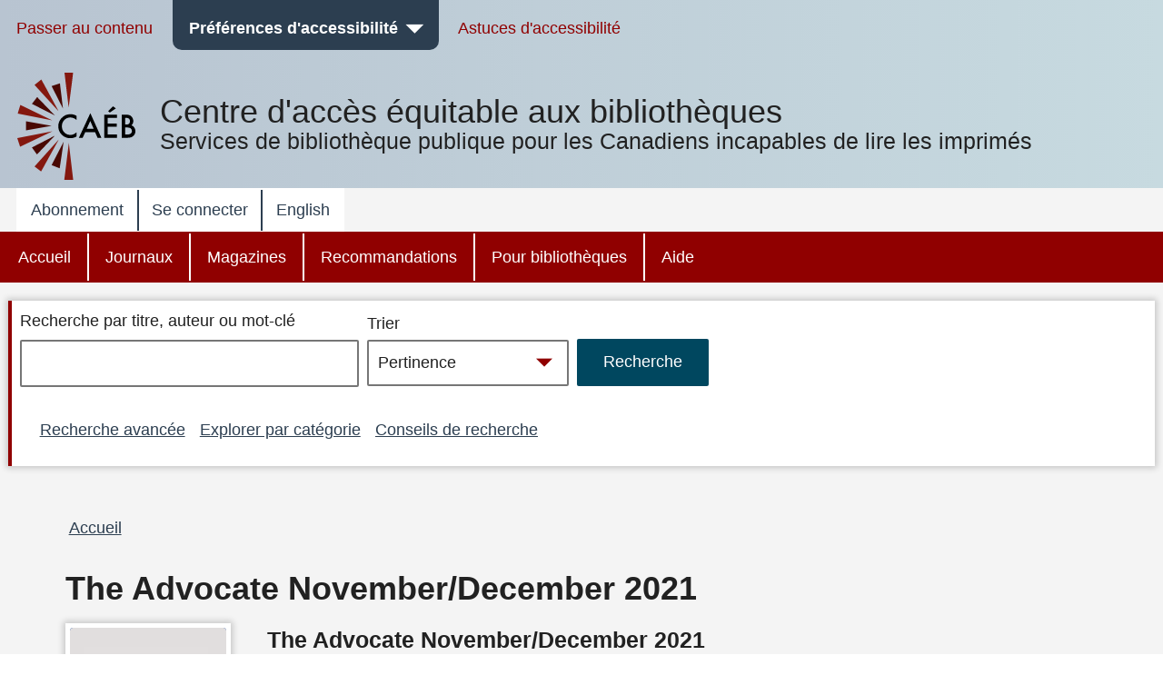

--- FILE ---
content_type: text/html; charset=UTF-8
request_url: https://bibliocaeb.ca/node/23225785
body_size: 13605
content:


<!DOCTYPE html>
<html lang="fr" dir="ltr" prefix="content: http://purl.org/rss/1.0/modules/content/  dc: http://purl.org/dc/terms/  foaf: http://xmlns.com/foaf/0.1/  og: http://ogp.me/ns#  rdfs: http://www.w3.org/2000/01/rdf-schema#  schema: http://schema.org/  sioc: http://rdfs.org/sioc/ns#  sioct: http://rdfs.org/sioc/types#  skos: http://www.w3.org/2004/02/skos/core#  xsd: http://www.w3.org/2001/XMLSchema# " class="no-js">
  <head>
  <meta http-equiv="X-UA-Compatible" content="IE=Edge" />
    <script>
        </script>
    <script>
      (function(doc, classToAdd){
         doc.className = (doc.className).replace("no-js", classToAdd);
      })(document.documentElement, "js");
    </script>
    <meta charset="utf-8" />
<meta name="title" content="The Advocate November/December 2021 | CAEB" />
<link rel="canonical" href="https://bibliocaeb.ca/node/23225785" />
<meta name="Generator" content="Drupal 8 (https://www.drupal.org)" />
<meta name="MobileOptimized" content="width" />
<meta name="HandheldFriendly" content="true" />
<meta name="viewport" content="width=device-width, initial-scale=1.0" />
<link rel="alternate" hreflang="en" href="https://bibliocaeb.ca/node/23225785" />
<link rel="revision" href="https://bibliocaeb.ca/node/23225785" />
<script>window.a2a_config=window.a2a_config||{};a2a_config.callbacks=[];a2a_config.overlays=[];a2a_config.templates={};</script>

    <!-- we don't want non-approved users seeing borrower profile page titles so we remove them for everyone -->
          <title>The Advocate November/December 2021 | CAEB</title>
        <link rel="stylesheet" media="all" href="/core/assets/vendor/normalize-css/normalize.css?t8m25e" />
<link rel="stylesheet" media="all" href="/core/misc/normalize-fixes.css?t8m25e" />
<link rel="stylesheet" media="all" href="/core/themes/stable/css/system/components/ajax-progress.module.css?t8m25e" />
<link rel="stylesheet" media="all" href="/core/themes/stable/css/system/components/align.module.css?t8m25e" />
<link rel="stylesheet" media="all" href="/core/themes/stable/css/system/components/autocomplete-loading.module.css?t8m25e" />
<link rel="stylesheet" media="all" href="/core/themes/stable/css/system/components/fieldgroup.module.css?t8m25e" />
<link rel="stylesheet" media="all" href="/core/themes/stable/css/system/components/container-inline.module.css?t8m25e" />
<link rel="stylesheet" media="all" href="/core/themes/stable/css/system/components/clearfix.module.css?t8m25e" />
<link rel="stylesheet" media="all" href="/core/themes/stable/css/system/components/details.module.css?t8m25e" />
<link rel="stylesheet" media="all" href="/core/themes/stable/css/system/components/hidden.module.css?t8m25e" />
<link rel="stylesheet" media="all" href="/core/themes/stable/css/system/components/item-list.module.css?t8m25e" />
<link rel="stylesheet" media="all" href="/core/themes/stable/css/system/components/js.module.css?t8m25e" />
<link rel="stylesheet" media="all" href="/core/themes/stable/css/system/components/nowrap.module.css?t8m25e" />
<link rel="stylesheet" media="all" href="/core/themes/stable/css/system/components/position-container.module.css?t8m25e" />
<link rel="stylesheet" media="all" href="/core/themes/stable/css/system/components/progress.module.css?t8m25e" />
<link rel="stylesheet" media="all" href="/core/themes/stable/css/system/components/reset-appearance.module.css?t8m25e" />
<link rel="stylesheet" media="all" href="/core/themes/stable/css/system/components/resize.module.css?t8m25e" />
<link rel="stylesheet" media="all" href="/core/themes/stable/css/system/components/sticky-header.module.css?t8m25e" />
<link rel="stylesheet" media="all" href="/core/themes/stable/css/system/components/system-status-counter.css?t8m25e" />
<link rel="stylesheet" media="all" href="/core/themes/stable/css/system/components/system-status-report-counters.css?t8m25e" />
<link rel="stylesheet" media="all" href="/core/themes/stable/css/system/components/system-status-report-general-info.css?t8m25e" />
<link rel="stylesheet" media="all" href="/core/themes/stable/css/system/components/tabledrag.module.css?t8m25e" />
<link rel="stylesheet" media="all" href="/core/themes/stable/css/system/components/tablesort.module.css?t8m25e" />
<link rel="stylesheet" media="all" href="/core/themes/stable/css/system/components/tree-child.module.css?t8m25e" />
<link rel="stylesheet" media="all" href="/modules/contrib/addtoany/css/addtoany.css?t8m25e" />
<link rel="stylesheet" media="all" href="/modules/contrib/better_exposed_filters/css/better_exposed_filters.css?t8m25e" />
<link rel="stylesheet" media="all" href="/core/themes/bartik/css/layout.css?t8m25e" />
<link rel="stylesheet" media="all" href="/core/themes/bartik/css/classy/components/action-links.css?t8m25e" />
<link rel="stylesheet" media="all" href="/core/themes/bartik/css/classy/components/breadcrumb.css?t8m25e" />
<link rel="stylesheet" media="all" href="/core/themes/bartik/css/classy/components/button.css?t8m25e" />
<link rel="stylesheet" media="all" href="/core/themes/bartik/css/classy/components/collapse-processed.css?t8m25e" />
<link rel="stylesheet" media="all" href="/core/themes/bartik/css/classy/components/container-inline.css?t8m25e" />
<link rel="stylesheet" media="all" href="/core/themes/bartik/css/classy/components/details.css?t8m25e" />
<link rel="stylesheet" media="all" href="/core/themes/bartik/css/classy/components/exposed-filters.css?t8m25e" />
<link rel="stylesheet" media="all" href="/core/themes/bartik/css/classy/components/field.css?t8m25e" />
<link rel="stylesheet" media="all" href="/core/themes/bartik/css/classy/components/icons.css?t8m25e" />
<link rel="stylesheet" media="all" href="/core/themes/bartik/css/classy/components/inline-form.css?t8m25e" />
<link rel="stylesheet" media="all" href="/core/themes/bartik/css/classy/components/item-list.css?t8m25e" />
<link rel="stylesheet" media="all" href="/core/themes/bartik/css/classy/components/link.css?t8m25e" />
<link rel="stylesheet" media="all" href="/core/themes/bartik/css/classy/components/links.css?t8m25e" />
<link rel="stylesheet" media="all" href="/core/themes/bartik/css/classy/components/menu.css?t8m25e" />
<link rel="stylesheet" media="all" href="/core/themes/bartik/css/classy/components/more-link.css?t8m25e" />
<link rel="stylesheet" media="all" href="/core/themes/bartik/css/classy/components/pager.css?t8m25e" />
<link rel="stylesheet" media="all" href="/core/themes/bartik/css/classy/components/tabledrag.css?t8m25e" />
<link rel="stylesheet" media="all" href="/core/themes/bartik/css/classy/components/tableselect.css?t8m25e" />
<link rel="stylesheet" media="all" href="/core/themes/bartik/css/classy/components/tablesort.css?t8m25e" />
<link rel="stylesheet" media="all" href="/core/themes/bartik/css/classy/components/tabs.css?t8m25e" />
<link rel="stylesheet" media="all" href="/core/themes/bartik/css/classy/components/textarea.css?t8m25e" />
<link rel="stylesheet" media="all" href="/core/themes/bartik/css/classy/components/ui-dialog.css?t8m25e" />
<link rel="stylesheet" media="all" href="/core/themes/bartik/css/classy/components/messages.css?t8m25e" />
<link rel="stylesheet" media="all" href="/core/themes/bartik/css/classy/components/node.css?t8m25e" />
<link rel="stylesheet" media="all" href="/core/themes/bartik/css/components/book.css?t8m25e" />
<link rel="stylesheet" media="all" href="/core/themes/bartik/css/components/captions.css?t8m25e" />
<link rel="stylesheet" media="all" href="/core/themes/bartik/css/components/comments.css?t8m25e" />
<link rel="stylesheet" media="all" href="/core/themes/bartik/css/components/contextual.css?t8m25e" />
<link rel="stylesheet" media="all" href="/core/themes/bartik/css/components/demo-block.css?t8m25e" />
<link rel="stylesheet" media="all" href="/core/themes/bartik/css/components/dropbutton.component.css?t8m25e" />
<link rel="stylesheet" media="all" href="/core/themes/bartik/css/components/feed-icon.css?t8m25e" />
<link rel="stylesheet" media="all" href="/core/themes/bartik/css/components/forum.css?t8m25e" />
<link rel="stylesheet" media="all" href="/core/themes/bartik/css/components/help.css?t8m25e" />
<link rel="stylesheet" media="all" href="/core/themes/bartik/css/components/item-list.css?t8m25e" />
<link rel="stylesheet" media="all" href="/core/themes/bartik/css/components/list-group.css?t8m25e" />
<link rel="stylesheet" media="all" href="/core/themes/bartik/css/components/list.css?t8m25e" />
<link rel="stylesheet" media="all" href="/core/themes/bartik/css/components/menu.css?t8m25e" />
<link rel="stylesheet" media="all" href="/core/themes/bartik/css/components/messages.css?t8m25e" />
<link rel="stylesheet" media="all" href="/core/themes/bartik/css/components/node-preview.css?t8m25e" />
<link rel="stylesheet" media="all" href="/core/themes/bartik/css/components/page-title.css?t8m25e" />
<link rel="stylesheet" media="all" href="/core/themes/bartik/css/components/panel.css?t8m25e" />
<link rel="stylesheet" media="all" href="/core/themes/bartik/css/components/search-form.css?t8m25e" />
<link rel="stylesheet" media="all" href="/core/themes/bartik/css/components/shortcut.css?t8m25e" />
<link rel="stylesheet" media="all" href="/core/themes/bartik/css/components/site-branding.css?t8m25e" />
<link rel="stylesheet" media="all" href="/core/themes/bartik/css/components/table.css?t8m25e" />
<link rel="stylesheet" media="all" href="/core/themes/bartik/css/components/tablesort-indicator.css?t8m25e" />
<link rel="stylesheet" media="all" href="/core/themes/bartik/css/components/tabs.css?t8m25e" />
<link rel="stylesheet" media="all" href="/core/themes/bartik/css/components/toolbar.css?t8m25e" />
<link rel="stylesheet" media="all" href="/core/themes/bartik/css/components/featured-bottom.css?t8m25e" />
<link rel="stylesheet" media="all" href="/core/themes/bartik/css/components/password-suggestions.css?t8m25e" />
<link rel="stylesheet" media="all" href="/core/themes/bartik/css/components/vertical-tabs.component.css?t8m25e" />
<link rel="stylesheet" media="all" href="/core/themes/bartik/css/components/views.css?t8m25e" />
<link rel="stylesheet" media="all" href="/core/themes/bartik/css/components/image-button.css?t8m25e" />
<link rel="stylesheet" media="all" href="/core/themes/bartik/css/components/ui-dialog.css?t8m25e" />
<link rel="stylesheet" media="print" href="/core/themes/bartik/css/print.css?t8m25e" />
<link rel="stylesheet" media="all" href="/themes/custom/cela/css/fonts/icons.css?t8m25e" />
<link rel="stylesheet" media="all" href="/themes/custom/cela/css/base/elements.css?t8m25e" />
<link rel="stylesheet" media="all" href="/themes/custom/cela/css/base/utility.css?t8m25e" />
<link rel="stylesheet" media="all" href="/themes/custom/cela/css/layout/layout.css?t8m25e" />
<link rel="stylesheet" media="all" href="/themes/custom/cela/css/layout/mobile-header.css?t8m25e" />
<link rel="stylesheet" media="all" href="/themes/custom/cela/css/layout/sidebar.css?t8m25e" />
<link rel="stylesheet" media="all" href="/themes/custom/cela/css/components/accessibility-menu.css?t8m25e" />
<link rel="stylesheet" media="all" href="/themes/custom/cela/css/components/accordion.css?t8m25e" />
<link rel="stylesheet" media="all" href="/themes/custom/cela/css/components/audio-player.css?t8m25e" />
<link rel="stylesheet" media="all" href="/themes/custom/cela/css/components/book-detail.css?t8m25e" />
<link rel="stylesheet" media="all" href="/themes/custom/cela/css/components/borrower-profile.css?t8m25e" />
<link rel="stylesheet" media="all" href="/themes/custom/cela/css/components/button.css?t8m25e" />
<link rel="stylesheet" media="all" href="/themes/custom/cela/css/components/facets.css?t8m25e" />
<link rel="stylesheet" media="all" href="/themes/custom/cela/css/components/field.css?t8m25e" />
<link rel="stylesheet" media="all" href="/themes/custom/cela/css/components/footer.css?t8m25e" />
<link rel="stylesheet" media="all" href="/themes/custom/cela/css/components/form.css?t8m25e" />
<link rel="stylesheet" media="all" href="/themes/custom/cela/css/components/get-it.css?t8m25e" />
<link rel="stylesheet" media="all" href="/themes/custom/cela/css/components/header-menus.css?t8m25e" />
<link rel="stylesheet" media="all" href="/themes/custom/cela/css/components/messages.css?t8m25e" />
<link rel="stylesheet" media="all" href="/themes/custom/cela/css/components/modal-dialog.css?t8m25e" />
<link rel="stylesheet" media="all" href="/themes/custom/cela/css/components/navigation.css?t8m25e" />
<link rel="stylesheet" media="all" href="/themes/custom/cela/css/components/pager.css?t8m25e" />
<link rel="stylesheet" media="all" href="/themes/custom/cela/css/components/paragraphs.css?t8m25e" />
<link rel="stylesheet" media="all" href="/themes/custom/cela/css/components/search-form.css?t8m25e" />
<link rel="stylesheet" media="all" href="/themes/custom/cela/css/components/site-branding.css?t8m25e" />
<link rel="stylesheet" media="all" href="/themes/custom/cela/css/components/synopsis.css?t8m25e" />
<link rel="stylesheet" media="all" href="/themes/custom/cela/css/components/views.css?t8m25e" />
<link rel="stylesheet" media="all" href="/themes/custom/cela/css/components/webform.css?t8m25e" />
<link rel="stylesheet" media="all" href="/themes/custom/cela/css/custom_form/webform-self-registration.css?t8m25e" />

    
<!--[if lte IE 8]>
<script src="/core/assets/vendor/html5shiv/html5shiv.min.js?v=3.7.3"></script>
<![endif]-->

    <style>
      @import '/themes/custom/cela/css/contrast/Default.css';
      @import '/themes/custom/cela/css/fonts/Arial.css';
      @import '/themes/custom/cela/css/lineHeight/Small.css';
      @import '/themes/custom/cela/css/textsize/Small.css';
    </style>
    <style>
      .fullscreen {
        display: none;
        position: fixed;
        z-index:1000;
        top: 0;
        left: 0;
        bottom: 0;
        right: 0;
        overflow: auto;
        background-color:rgba(0, 0, 0, 0.5);
      }

      .dialog {
        position: fixed;
        top: 33%;
        left: 50%;
        -webkit-transform: translateX(-50%) translateY(-50%);
        -moz-transform: translateX(-50%) translateY(-50%);
        -ms-transform: translateX(-50%) translateY(-50%);
        transform: translateX(-50%) translateY(-50%);
        /*background-color: white;  */
        padding-left: 1em;
        padding-right: 1em;
        padding-top: 4ex;
        padding-bottom: 1ex;
      }

      .visually-hidden {
        position: absolute !important;
        clip: rect(1px 1px 1px 1px);
        clip: rect(1px, 1px, 1px, 1px);
        padding:0 !important;
        border:0 !important;
        height: 1px !important;
        width: 1px !important;
        overflow: hidden;
      }

      #cela-modal-content {
        padding-bottom: 1em;
      }

  </style>
  <script>
    function openCelaModalDialog(callingId,dialogHeading,dialogContent,buttons,h1Visible) {
       if(h1Visible === undefined) {
          h1Visible = false;
       }

      // Reset the dialog - need to do this to clear away any outstanding event listeners
      var old_element = document.getElementById("cela-modal-wrapper");
      var new_element = old_element.cloneNode(true);
      old_element.parentNode.replaceChild(new_element, old_element);

      var wrapper=document.getElementById('cela-modal-wrapper');
      wrapper.style.display='block';
      wrapper.setAttribute('callingId',callingId);
      var heading=document.getElementById('cela-modal-heading');
      heading.innerHTML = dialogHeading;
      if (h1Visible) {
        heading.classList.remove("visually-hidden");
      }
      document.getElementById('cela-modal-content').innerHTML=dialogContent;
      heading.focus();
      document.getElementById('main-body').setAttribute('aria-hidden','true');

      // button 1 - we always have button 1
      var button1=document.getElementById('cela-modal-button-1');
      var new_element = button1.cloneNode(true);
      button1.parentNode.replaceChild(new_element, button1);
      button1=new_element;
      button1.innerHTML=buttons[0][0]+'<span class="visually-hidden">'+buttons[0][1]+'</span>';
      if (buttons[0].length>2) {
        button1.addEventListener("click", buttons[0][2],true);
      }

      if(buttons.length>1) {
        // Add button 2
        var button2=document.getElementById('cela-modal-button-2');
        var new_element = button2.cloneNode(true);
        button2.parentNode.replaceChild(new_element, button2);
        button2=new_element;
        button2.hidden=false;
        button2.innerHTML=buttons[1][0]+'<span class="visually-hidden">'+buttons[1][1]+'</span>';
        if (buttons[1].length>2) {
          button2.addEventListener("click", buttons[1][2]);
        }
      }

      if(buttons.length>2) {
        // Add button 3
        var button3=document.getElementById('cela-modal-button-3');
        var new_element = button3.cloneNode(true);
        button3.parentNode.replaceChild(new_element, button3);
        button3=new_element;
        if(buttons[2][0] == 'none'){
          button3.hidden=true;
        }
        else{
          button3.hidden=false;
          button3.innerHTML=buttons[2][0]+'<span class="visually-hidden">'+buttons[2][1]+'</span>';
          if (buttons[2].length>2) {
            button3.addEventListener("click", buttons[2][2]);
          }
        }
      }

      event.preventDefault();

    }

    function celaModalButtonPressed(buttonId) {
      //document.getElementById('cela-modal-start-main').focus();document.
      var wrapper=document.getElementById('cela-modal-wrapper');
      var immedconfirm = document.getElementById('immediate-confirm');
      var callingId = wrapper.getAttribute('callingId');
      
      if (document.getElementById(callingId) != null) {
        document.getElementById(callingId).focus();
      } else {
        document.getElementById(
            "id_" + document.querySelector('#cela-modal-content input').value.replace(/\s+/g,"_")
          ).focus(); 
      }

      if(wrapper.contains(immedconfirm)){
        var borids = document.getElementsByClassName('borrower-id-field');
        for(var i = 0; i < borids.length; i++){
          borids[i].value = "";
        }
      }
      wrapper.style.display='none';

      document.getElementById('main-body').setAttribute('aria-hidden','false');

    }

    function demoOkButtonHandler() {
      alert('OK button pressed');
    }
    function demoCancelButtonHandler() {
      alert('Cancel button pressed');
    }
    function demoResetButtonHandler() {
      alert('Reset button pressed');
    }

    // Callback for printbraille successfull checkout to update the copies
    function printbrailleHandler(pubID) {
      var ctr = 0;
      jQuery.ajax({
        url: "/printbraille/getItem",
        type: 'POST',
        data: {'data':pubID},
        success: function (data) {
          jQuery.each(JSON.parse(data)['items'], function () {
            if(this.itemStatus == 'AVAILABLE_FOR_LOAN'){
              ctr++;
            }
          });
          var wrapper=document.getElementById('cela-modal-wrapper');
          var available = document.getElementById(wrapper.getAttribute('callingId')).parentElement.previousElementSibling;
          var pbcopies = available.getElementsByClassName('items-available');
          pbcopies[0].innerHTML = ctr;
        }
      });
    }
  </script>
  </head>
  <body class="layout-no-sidebars path-node page-node-type-periodical-edition contrast-default font-arial lineheight-small textsize-small">
  <div id="cela-modal-wrapper" class="fullscreen">
    <div id="cela-modal" class="dialog box" aria-modal="true">
      <h1 id="cela-modal-heading" class="visually-hidden" tabindex="0"></h1>
      <div id="cela-modal-content"></div>
      <button id="cela-modal-button-1" onclick="celaModalButtonPressed('cela-modal-button-1');"></button>
      <button id="cela-modal-button-2" hidden onclick="celaModalButtonPressed('cela-modal-button-1');"></button>
      <button id="cela-modal-button-3" hidden onclick="celaModalButtonPressed('cela-modal-button-1');"></button>
    </div>
  </div>
  <!--
  <div id="main-body1" aria-hidden="false" style="position:absolute;z-index:0;background-color:white;">
    <p>some main content including <a href="#">a link</a></p>
    <p><button id="cela-modal-start-main" onclick="openCelaModalDialog(this.id,'Get-it confirmation dialog', 'You must <a href=&quote;#&quote;>log in</a> to get books, magazines or newspapers.', [ [ 'OK', 'and return to search results', demoOkButtonHandler ], [ 'Cancel', 'and return to search results', demoCancelButtonHandler ], [ 'Reset', 'and return to search results', demoResetButtonHandler ] ]);">Get-it</button>
  </div>
-->
  <div id="main-body" aria-hidden="false" >
    
      <div class="dialog-off-canvas-main-canvas" data-off-canvas-main-canvas>
    <div id="page-wrapper">
  <div id="page" class="layout-container">
    <header id="header" class="header" aria-label="Entête du site">
                
            <div class="mobile-header">
        

            <div class="clearfix text-formatted field field--name-body field--type-text-with-summary field--label-hidden field__item"><div class="logo logo-mobile">
<a href="/">
<svg
   width="67.000003"
   height="27.693333"
   viewBox="0 0 67.000003 27.693333"
   version="1.1"
   role="img"
   aria-describedby="desc">
  <desc>Services de bibliothèque publique pour les Canadiens incapables de lire les imprimés</desc>
  <path
     inkscape:connector-curvature="0"
     class="logo-color-text"
     d="m 15.88993,8.306099 0,3.59234 C 14.14128,10.434893 12.3166,9.693617 10.4539,9.693617 c -2.07177,0 -3.80142,0.741276 -5.22695,2.223829 C 3.80142,13.4 3.09816,15.205673 3.09816,17.334468 c 0,2.109787 0.70326,3.896454 2.12879,5.340993 1.42553,1.444539 3.17418,2.166808 5.22695,2.166808 1.0644,0 1.97674,-0.171064 2.71801,-0.513191 0.41816,-0.171064 0.85532,-0.399149 1.29249,-0.703263 0.45617,-0.304113 0.91234,-0.646241 1.40652,-1.064397 l 0,3.668369 c -1.72964,0.988369 -3.55432,1.463546 -5.47404,1.463546 -2.87007,0 -5.32199,-1.007376 -7.35575,-3.003121 C 1.02638,22.675461 0,20.223546 0,17.372482 0,14.806524 0.85532,12.525673 2.54695,10.529929 4.63773,8.078014 7.33674,6.842553 10.64397,6.842553 c 1.80568,0 3.55433,0.494184 5.24596,1.463546 z m 16.11801,14.160284 -8.61021,0 -2.24284,4.884822 -3.26922,0 9.95972,-21.382978 9.59858,21.382978 -3.32624,0 -2.10979,-4.884822 z m -1.23546,-2.870071 -2.98411,-6.842553 -3.11716,6.842553 6.10127,0 z m 20.28057,-9.503546 -8.05901,0 0,4.827801 7.83092,0 0,2.851064 -7.83092,0 0,6.728511 8.05901,0 0,2.851063 -11.10014,0 0,-20.12851 11.10014,0 0,2.870071 z M 50.06468,1.824681 44.7427,5.417021 43.29816,4.200567 47.47972,0 50.06468,1.824681 Z m 4.97986,25.526524 0,-20.12851 3.02213,0 c 1.3495,0 2.4139,0.09504 3.2122,0.304113 0.79829,0.209078 1.48255,0.551206 2.05276,1.064397 0.57021,0.513192 1.00738,1.159433 1.3495,1.919717 0.34213,0.77929 0.5132,1.558581 0.5132,2.337872 0,1.444539 -0.55121,2.660993 -1.65362,3.668369 1.0644,0.361135 1.90071,1.007376 2.52794,1.919716 C 66.69589,19.34922 67,20.39461 67,21.592056 c 0,1.577589 -0.55121,2.908086 -1.67262,3.99149 -0.66525,0.665248 -1.42554,1.140425 -2.26185,1.387517 -0.91234,0.247093 -2.05276,0.380142 -3.42127,0.380142 l -4.59972,0 z m 3.02213,-11.480283 0.95035,0 c 1.12142,0 1.95773,-0.247093 2.48993,-0.741277 0.5322,-0.494184 0.77929,-1.235461 0.77929,-2.204823 0,-0.950354 -0.2661,-1.672624 -0.7983,-2.147801 -0.5322,-0.494184 -1.31149,-0.741277 -2.33787,-0.741277 l -1.0644,0 0,5.835178 z m 0,8.610212 1.8817,0 c 1.36851,0 2.37589,-0.266099 3.02213,-0.798297 0.68425,-0.58922 1.00737,-1.31149 1.00737,-2.22383 0,-0.874326 -0.32312,-1.596596 -0.96936,-2.185816 -0.62723,-0.58922 -1.76766,-0.874326 -3.40227,-0.87436 l -1.53957,0 0,6.082269 z"
     id="path3362" />
</svg>
</a>
</div></div>
      

<nav id="mobile-accessibility-menu" aria-label="Préférences d'accessibilité" class="accessibility-menu">
    <button id="mobile-accessibility-button" class="accessibility-button" aria-haspopup="true" aria-expanded="false"><i class="icon icon-accessibility"></i><span class="visually-hidden">Préférences d'accessibilité</span></button>
    <ul id="mobile-accessibility-dropdown" class="accessibility-dropdown" style="display: none" role="presentation" tabindex="-1">
		<li class="mobile-accessibility-tips"><i class="icon-info"></i> <a href="/mobile-accessibility-tips">Astuces d'accessibilité pour appareils mobiles</a></li>
        <li role="presentation">
          <ul class="accessibility-dropdown-wrapper">
          <li class="submenu box contrast-change-parent"><span class="menu-heading">Modifier le contraste</span>
            <ul class="contrast-change">
                <li class="yellow-black"><a href="?contrast=YellowOnBlack"><span aria-hidden="true">A</span><span role="text"><span class="visually-hidden">Jaune sur fond noir</span><span class="selected visually-hidden"> sélectionné</span></span></a></li>
                <li class="black-yellow"><a href="?contrast=BlackOnYellow"><span aria-hidden="true">A</span><span role="text"><span class="visually-hidden">Noir sur fond jaune</span><span class="selected visually-hidden"> sélectionné</span></span></a></li>
                <li class="white-black"><a href="?contrast=WhiteOnBlack"><span aria-hidden="true">A</span><span role="text"><span class="visually-hidden">Blanc sur fond noir</span><span class="selected visually-hidden"> sélectionné</span></span></a></li>
                <li class="black-white"><a href="?contrast=BlackOnWhite"><span aria-hidden="true">A</span><span role="text"><span class="visually-hidden">Noir sur fond blanc</span><span class="selected visually-hidden"> sélectionné</span></span></a></li>
                <li class="default-colours"><a href="?contrast=Default"><span aria-hidden="true">A</span><span role="text"><span class="visually-hidden">Contraste par défaut</span><span class="selected visually-hidden"> sélectionné</span></span></a></li>
            </ul>
          </li>
          <li class="submenu box"><span class="menu-heading">Modifier la taille du texte</span>
            <ul>
              <li><a href="?text=Small" class="text-size-small"><span role="text"><span class="visually-hidden">Taille du texte </span>Petit<span class="selected visually-hidden"> sélectionné</span></span></a></li>
              <li><a href="?text=Medium" class="text-size-medium"><span role="text"><span class="visually-hidden">Taille du texte </span>Moyen<span class="selected visually-hidden"> sélectionné</span></span></a></li>
              <li><a href="?text=Large"class="text-size-large"><span role="text"><span class="visually-hidden">Taille du texte </span>Grand<span class="selected visually-hidden"> sélectionné</span></span></a></li>
              <li><a href="?text=Max" class="text-size-max"><span role="text"><span class="visually-hidden">Taille du texte </span>Maximum<span class="selected visually-hidden"> sélectionné</span></span></a></li>
            </ul>
          </li>
          <li class="submenu box"><span class="menu-heading">Modifier la police du texte</span>
          <ul>
            <li><a href="?font=Arial" class="font-arial"><span role="text">Arial<span class="selected visually-hidden"> sélectionné</span></span></a></li>
            <li><a href="?font=Verdana" class="font-verdana"><span role="text">Verdana<span class="selected visually-hidden"> sélectionné</span></span></a></li>
            <li><a href="?font=ComicSansMS" class="font-comic"><span role="text">Comic Sans MS<span class="selected visually-hidden"> sélectionné</span></span></a></li>
          </ul>
          </li>
          <li class="submenu box"><span class="menu-heading">Ajuster l'espacement entre les lignes de texte</span>
            <ul role="menu" class="line-height">
              <li><a href="?height=Small" class="line-height-narrow"><span role="text">Étroit<span class="selected visually-hidden"> sélectionné</span></a></span></li>
              <li><a href="?height=Medium" class="line-height-medium"><span role="text">Moyen<span class="selected visually-hidden"> sélectionné</span></a></span></li>
              <li><a href="?height=Large" class="line-height-wide"><span role="text">Grand<span class="selected visually-hidden"> sélectionné</span></a></span></li>
            </ul>
          </li>
        </ul>
    </li>
  </ul>
</nav>

<button id="skip-to-search"><i class="icon-search"></i><span class="visually-hidden"> Passer à la recherche</span></button>


  <div id="menu_account"  class="content">
    <button id="button_account" type="button" class="menu-toggle menu--account" aria-expanded="false"><span class="visually-hidden">account menu</span>&nbsp;</button>
    
              <ul class="clearfix menu top-level-menu" tabindex="-1">
                    <li class="menu-item">
        <a href="/register" data-drupal-link-system-path="node/20349236">Abonnement</a>
              </li>
                <li class="menu-item">
        <a href="/user/login" data-drupal-link-system-path="user/login">Se connecter</a>
              </li>
                <li class="menu-item">
        <a href="?lang=en" data-drupal-link-query="{&quot;lang&quot;:&quot;en&quot;}"><span lang="en">English</span></a>
              </li>
        </ul>
  


  </div>
<div>

</div>



  <div id="menu_main"  class="content">
    <button id="button_main" type="button" class="menu-toggle menu--main" aria-expanded="false"><span class="visually-hidden">main menu</span>&nbsp;</button>
    
              <ul class="clearfix menu top-level-menu" tabindex="-1">
                    <li class="menu-item">
        <a href="/" data-drupal-link-system-path="&lt;front&gt;">Accueil</a>
              </li>
                <li class="menu-item">
        <a href="/newspapers" data-drupal-link-system-path="taxonomy/term/15052">Journaux</a>
              </li>
                <li class="menu-item">
        <a href="/magazines" data-drupal-link-system-path="taxonomy/term/15044">Magazines</a>
              </li>
                <li class="menu-item">
        <a href="/recommended" data-drupal-link-system-path="taxonomy/term/15089">Recommandations</a>
              </li>
                <li class="menu-item">
        <a href="/public-libraries" data-drupal-link-system-path="taxonomy/term/15097">Pour bibliothèques</a>
              </li>
                <li class="menu-item">
        <a href="/help" data-drupal-link-system-path="taxonomy/term/15111">Aide</a>
              </li>
        </ul>
  


  </div>
<div>

</div>
      </div>
                    <div class="desktop-header">
          <nav aria-label="Barre d'outils d'accessibilité" role="navigation" id="AccessibilityToolbar">
<div class="section layout-container clearfix">
  <ul class="menu accessibility-toolbar-menu">
    <li><a href="#main-content">Passer au contenu</a></li>
    <li id="celaDropdownAccessibilityMenu">
        <button id="AccessibilityButton" class="accessibility-button" aria-haspopup="true" aria-expanded="false">Préférences d'accessibilité</button>
        <ul id="AccessibilityDropdownList" class="accessibility-dropdown" role="presentation" tabindex="-1>
            <li role="presentation">
              <ul class="accessibility-dropdown-wrapper" role="presentation">
              <li class="submenu box contrast-change-parent"><span class="menu-heading">Modifier le contraste</span>
                <ul class="contrast-change">
                <li class="yellow-black"><a href="?contrast=YellowOnBlack"><span aria-hidden="true">A</span><span role="text"><span class="visually-hidden">Jaune sur fond noir</span><span class="selected visually-hidden"> sélectionné</span></span></a></li>
                <li class="black-yellow"><a href="?contrast=BlackOnYellow"><span aria-hidden="true">A</span><span role="text"><span class="visually-hidden">Noir sur fond jaune</span><span class="selected visually-hidden"> sélectionné</span></span></a></li>
                <li class="white-black"><a href="?contrast=WhiteOnBlack"><span aria-hidden="true">A</span><span role="text"><span class="visually-hidden">Blanc sur fond noir</span><span class="selected visually-hidden"> sélectionné</span></span></a></li>
                <li class="black-white"><a href="?contrast=BlackOnWhite"><span aria-hidden="true">A</span><span role="text"><span class="visually-hidden">Noir sur fond blanc</span><span class="selected visually-hidden"> sélectionné</span></span></a></li>
                <li class="default-colours"><a href="?contrast=Default"><span aria-hidden="true">A</span><span role="text"><span class="visually-hidden">Contraste par défaut</span><span class="selected visually-hidden"> sélectionné</span></span></a></li>
              </ul>
              </li>
              <li class="submenu box"><span class="menu-heading">Modifier la taille du texte</span>
                <ul>
                  <li><a href="?text=Small" class="text-size-small"><span role="text"><span class="visually-hidden">Taille du texte </span>Petit<span class="selected visually-hidden"> sélectionné</span></span></a></li>
                  <li><a href="?text=Medium" class="text-size-medium"><span role="text"><span class="visually-hidden">Taille du texte </span>Moyen<span class="selected visually-hidden"> sélectionné</span></span></a></li>
                  <li><a href="?text=Large"class="text-size-large"><span role="text"><span class="visually-hidden">Taille du texte </span>Grand<span class="selected visually-hidden"> sélectionné</span></span></a></li>
                  <li><a href="?text=Max" class="text-size-max"><span role="text"><span class="visually-hidden">Taille du texte </span>Maximum<span class="selected visually-hidden"> sélectionné</span></span></a></li>
                </ul>
              </li>
              <li class="submenu box"><span class="menu-heading">Modifier la police du texte</span>
              <ul>
                <li><a href="?font=Arial" class="font-arial"><span role="text">Arial<span class="selected visually-hidden"> sélectionné</span></span></a></li>
                <li><a href="?font=Verdana" class="font-verdana"><span role="text">Verdana<span class="selected visually-hidden"> sélectionné</span></span></a></li>
                <li><a href="?font=ComicSansMS" class="font-comic"><span role="text">Comic Sans MS<span class="selected visually-hidden"> sélectionné</span></span></a></li>
              </ul>
              </li>
              <li class="submenu box"><span class="menu-heading">Ajuster l'espacement entre les lignes de texte</span>
                <ul role="menu" class="line-height">
                  <li><a href="?height=Small" class="line-height-narrow"><span role="text">Étroit<span class="selected visually-hidden"> sélectionné</span></a></span></li>
                  <li><a href="?height=Medium" class="line-height-medium"><span role="text">Moyen<span class="selected visually-hidden"> sélectionné</span></a></span></li>
                  <li><a href="?height=Large" class="line-height-wide"><span role="text">Grand<span class="selected visually-hidden"> sélectionné</span></a></span></li>
                </ul>
              </li>
            </ul>
          </li>
      </ul>
    </li>
    <li><a href="/help/accessibility-tips">Astuces d'accessibilité</a></li>
  </ul>
  </div>
</nav>                          <div class="clearfix region region-header">
    <div id="block-sitelogonameslogansitewide" class="block block-block-content block-block-content69725a01-8ebe-4730-a81f-cd73bc8c1db7">
  
    
      <div class="content">
      
            <div class="clearfix text-formatted field field--name-body field--type-text-with-summary field--label-hidden field__item"><div class="site-branding">
<div class="logo logo-desktop">
<a href="/">
<svg xmlns="http://www.w3.org/2000/svg" id="logo-french" role="img" aria-describedby="desc" style="enable-background:new 0 0 540 489.4" viewBox="0 0 540 489.4" width="130">
<desc id="desc">Services de bibliothèque publique pour les Canadiens incapables de lire les imprimés</desc><path class="logo-color-first" d="M 235 159.4 s 21 -159 20 -159 s -39 -1 -39 0 s 19 159 19 159 Z" /><path class="logo-color-second" d="M 209 163.4 l -14 -115 l -38 13 Z" /><path class="logo-color-first" d="M 188 175.4 c 0 -2 -78 -144 -78 -144 l -31 25 l 109 119 Z" /><path class="logo-color-second" d="M 172 195.4 l -81 -84 l -24 31 Z" /><path class="logo-color-first" d="M 160 217.4 l -146 -70 l -12 39 Z" /><path class="logo-color-second" d="M 157 242.4 l -117 -21 v 42 Z" /><path class="logo-color-first" d="M 161 267.4 l -161 31 l 13 40 Z" /><path class="logo-color-second" d="M 172 287.4 l -105 54 l 23 32 Z" /><path class="logo-color-first" d="M 190 304.4 l -111 124 l 30 23 Z" /><path class="logo-color-second" d="M 212 315.4 l -55 107 l 37 14 Z" /><path class="logo-color-first" d="M 236 319.4 l -21 170 h 41 s -21 -171 -20 -170 Z" /><path class="logo-color-text" d="M 271.2 197.1 V 216 c -9.2 -7.7 -18.8 -11.6 -28.6 -11.6 c -10.9 0 -20 3.9 -27.5 11.7 c -7.5 7.8 -11.2 17.3 -11.2 28.5 c 0 11.1 3.7 20.5 11.2 28.1 c 7.5 7.6 16.7 11.4 27.5 11.4 c 5.6 0 10.4 -0.9 14.3 -2.7 c 2.2 -0.9 4.5 -2.1 6.8 -3.7 c 2.4 -1.6 4.8 -3.4 7.4 -5.6 v 19.3 c -9.1 5.2 -18.7 7.7 -28.8 7.7 c -15.1 0 -28 -5.3 -38.7 -15.8 c -10.6 -10.6 -16 -23.5 -16 -38.5 c 0 -13.5 4.5 -25.5 13.4 -36 c 11 -12.9 25.2 -19.4 42.6 -19.4 c 9.5 0 18.7 2.6 27.6 7.7 Z M 356 271.6 h -45.3 l -11.8 25.7 h -17.2 l 52.4 -112.5 l 50.5 112.5 h -17.5 L 356 271.6 Z m -6.5 -15.1 l -15.7 -36 l -16.4 36 h 32.1 Z M 456.2 206.5 h -42.4 v 25.4 H 455 v 15 h -41.2 v 35.4 h 42.4 v 15 h -58.4 V 191.4 h 58.4 v 15.1 Z M 451 163 l -28 18.9 l -7.6 -6.4 l 22 -22.1 L 451 163 Z M 477.2 297.3 V 191.4 h 15.9 c 7.1 0 12.7 0.5 16.9 1.6 c 4.2 1.1 7.8 2.9 10.8 5.6 c 3 2.7 5.3 6.1 7.1 10.1 c 1.8 4.1 2.7 8.2 2.7 12.3 c 0 7.6 -2.9 14 -8.7 19.3 c 5.6 1.9 10 5.3 13.3 10.1 c 3.3 4.8 4.9 10.3 4.9 16.6 c 0 8.3 -2.9 15.3 -8.8 21 c -3.5 3.5 -7.5 6 -11.9 7.3 c -4.8 1.3 -10.8 2 -18 2 h -24.2 Z m 15.9 -60.4 h 5 c 5.9 0 10.3 -1.3 13.1 -3.9 c 2.8 -2.6 4.1 -6.5 4.1 -11.6 c 0 -5 -1.4 -8.8 -4.2 -11.3 c -2.8 -2.6 -6.9 -3.9 -12.3 -3.9 h -5.6 v 30.7 Z m 0 45.3 h 9.9 c 7.2 0 12.5 -1.4 15.9 -4.2 c 3.6 -3.1 5.3 -6.9 5.3 -11.7 c 0 -4.6 -1.7 -8.4 -5.1 -11.5 c -3.3 -3.1 -9.3 -4.6 -17.9 -4.6 h -8.1 v 32 Z" /></svg>
</a>
  </div>
  <div class="title-slogan">
<p>
     <span class="site-title">Centre d'accès équitable aux bibliothèques</span><br />
      <span class="site-slogan">Services de bibliothèque publique pour les Canadiens incapables de lire les imprimés</span>
</p>
    </div>
  </div></div>
      
    </div>
  </div>

  </div>

                                  <div class="region region-secondary-menu">
    
  <div id="menu_account"  class="content">
    <button id="button_account" type="button" class="menu-toggle menu--account" aria-expanded="false"><span class="visually-hidden">account menu</span>&nbsp;</button>
    
              <ul class="clearfix menu top-level-menu" tabindex="-1">
                    <li class="menu-item">
        <a href="/register" data-drupal-link-system-path="node/20349236">Abonnement</a>
              </li>
                <li class="menu-item">
        <a href="/user/login" data-drupal-link-system-path="user/login">Se connecter</a>
              </li>
                <li class="menu-item">
        <a href="?lang=en" data-drupal-link-query="{&quot;lang&quot;:&quot;en&quot;}"><span lang="en">English</span></a>
              </li>
        </ul>
  


  </div>
<div>

</div>

  </div>

                                  <div class="region region-primary-menu">
    
  <div id="menu_main"  class="content">
    <button id="button_main" type="button" class="menu-toggle menu--main" aria-expanded="false"><span class="visually-hidden">main menu</span>&nbsp;</button>
    
              <ul class="clearfix menu top-level-menu" tabindex="-1">
                    <li class="menu-item">
        <a href="/" data-drupal-link-system-path="&lt;front&gt;">Accueil</a>
              </li>
                <li class="menu-item">
        <a href="/newspapers" data-drupal-link-system-path="taxonomy/term/15052">Journaux</a>
              </li>
                <li class="menu-item">
        <a href="/magazines" data-drupal-link-system-path="taxonomy/term/15044">Magazines</a>
              </li>
                <li class="menu-item">
        <a href="/recommended" data-drupal-link-system-path="taxonomy/term/15089">Recommandations</a>
              </li>
                <li class="menu-item">
        <a href="/public-libraries" data-drupal-link-system-path="taxonomy/term/15097">Pour bibliothèques</a>
              </li>
                <li class="menu-item">
        <a href="/help" data-drupal-link-system-path="taxonomy/term/15111">Aide</a>
              </li>
        </ul>
  


  </div>
<div>

</div>

  </div>

                  </div>
          </header>
    <div id="main-wrapper" class="layout-main-wrapper layout-container clearfix">
      <div id="main" class="layout-main clearfix">
        <main id="content" class="column main-content clearfix" role="main">
          <a id="main-content" tabindex="-1" class="visually-hidden"></a>
                      <a name="search" tabindex="-1" class="visually-hidden"></a>
            <section role="search" id="search-region" class="clearfix">
                <div class="region region-search">
    <div class="views-exposed-form bef-exposed-form block block-views block-views-exposed-filter-blockbib-2-page-1" data-drupal-selector="views-exposed-form-bib-2-page-1" id="block-exposedformbib-2page-1">
  
    
      <div class="content">
      <form action="/bibliographic-search" method="get" id="views-exposed-form-bib-2-page-1" accept-charset="UTF-8">
  <div class="form--inline clearfix">
  <div class="js-form-item form-item js-form-type-textfield form-type-textfield js-form-item-search-term form-item-search-term">
      <label for="edit-search-term">Recherche par titre, auteur ou mot-clé</label>
        <input data-drupal-selector="edit-search-term" type="text" id="edit-search-term" name="search_term" value="" size="30" maxlength="128" class="form-text" />

        </div>
<div class="js-form-item form-item js-form-type-textfield form-type-textfield js-form-item-field-date-added-facet-field form-item-field-date-added-facet-field">
      <label for="edit-field-date-added-facet-field">Date Added Facet Field</label>
        <input data-drupal-selector="edit-field-date-added-facet-field" type="text" id="edit-field-date-added-facet-field" name="field_date_added_facet_field" value="" size="30" maxlength="128" class="form-text" />

        </div>
<div class="js-form-item form-item js-form-type-textfield form-type-textfield js-form-item-copyright-min form-item-copyright-min">
      <label for="edit-copyright-min">copyright date date field</label>
        <input data-drupal-selector="edit-copyright-min" type="text" id="edit-copyright-min" name="copyright[min]" value="" size="30" maxlength="128" class="form-text" />

        </div>
<div class="js-form-item form-item js-form-type-textfield form-type-textfield js-form-item-copyright-max form-item-copyright-max">
      <label for="edit-copyright-max">Et</label>
        <input data-drupal-selector="edit-copyright-max" type="text" id="edit-copyright-max" name="copyright[max]" value="" size="30" maxlength="128" class="form-text" />

        </div>
<div class="js-form-item form-item js-form-type-select form-type-select js-form-item-sort-bef-combine form-item-sort-bef-combine">
      <label for="edit-sort-bef-combine">Trier</label>
        <div class="select-wrapper"><select data-drupal-selector="edit-sort-bef-combine" id="edit-sort-bef-combine" name="sort_bef_combine" class="form-select"><option value="search_api_relevance DESC" selected="selected">Pertinence</option><option value="field_date_added_facet_field DESC">Date d&#039;ajout</option><option value="field_copyright_date_date_field DESC">Date de publication</option><option value="field_author_last_name ASC">Auteur (A à Z)</option><option value="field_author_last_name DESC">Auteur (Z à A)</option><option value="field_title ASC">Titre (A à Z)</option><option value="field_title DESC">Titre (Z à A)</option></select></div>
        </div>
<div data-drupal-selector="edit-actions" class="form-actions js-form-wrapper form-wrapper" id="edit-actions"><input data-drupal-selector="edit-submit-bib-2" type="submit" id="edit-submit-bib-2" value="Recherche" class="button js-form-submit form-submit" />
</div>

</div>

</form>

    </div>
  </div>
<div id="block-searchformlinks" class="block block-block-content block-block-content5fb04b9c-4a9e-4085-a47b-547fe2aed3d2">
  
    
      <div class="content">
      
            <div class="clearfix text-formatted field field--name-body field--type-text-with-summary field--label-hidden field__item"><ul class="search-links">
<li><a class="search-link" href="/advanced-bibliographic-search">Recherche avancée</a></li>
<li><a class="search-link" href="/browse-by-category">Explorer par catégorie</a></li>
<li><a class="search-link" href="/search-tips">Conseils de recherche</a></li>
</ul></div>
      
    </div>
  </div>

  </div>

            </section>
                                <div class="highlighted">
              <aside class="layout-container section clearfix">
                  <div class="region region-highlighted">
    <div data-drupal-messages-fallback class="hidden"></div>

  </div>

              </aside>
            </div>
                    <div class="content-sidebars clearfix">
            <section class="section main-section">
              <div class="region region-breadcrumb">
    <div id="block-cela-breadcrumbs" class="block block-system block-system-breadcrumb-block">
  
    
      <div class="content">
        <nav class="breadcrumb" role="navigation" aria-labelledby="system-breadcrumb">
    <span id="system-breadcrumb" class="visually-hidden">Fil d'Ariane</span>
    <ol>
              <li>
                      <a href="/">Accueil</a>
                  </li>
          </ol>
  </nav>

    </div>
  </div>

  </div>

                              <div class="content-top">
                  <div class="layout-container section clearfix">
                                          <h1 class="page-title"><span class="field field--name-title field--type-string field--label-hidden">The Advocate November/December 2021</span>
</h1>

                                                    
                  </div>
                </div>
                              <div class="region region-content">
    <div id="block-cela-content" class="block block-system block-system-main-block">
  
    
      <div class="content">
      

<script type="text/javascript">

function loadGetItXMLDoc(myDoc, bookID, event) {

  //alert('.');
  //return;

  var xmlhttp = new XMLHttpRequest();
  var ID = arguments[1];
  var form = myDoc.parentElement;
  var select = form.querySelector('select');
  var opt = select.options[select.selectedIndex];
  var formatValue = opt.value;
  var formatText = opt.text;

  if (formatValue === "") {
          openCelaModalDialog(myDoc.id,'Erreur', 'Veuillez choisir un format', [ [ 'OK', 'et retourner aux résultats de recherche' ] ]);
      }
  else {
    xmlhttp.onreadystatechange = function() {

      if (xmlhttp.readyState == XMLHttpRequest.DONE) {   // XMLHttpRequest.DONE == 4
        if (formatValue === "") return;
        else if (xmlhttp.status == 200) {
          var response = JSON.parse(xmlhttp.responseText);
                      openCelaModalDialog(myDoc.id,'Message de confirmation', response.message, [ [ 'OK', 'et retourner aux résultats de recherche' ] ]);
                  }
        else if (xmlhttp.status == 400) {
                      openCelaModalDialog(myDoc.id,'Erreur 400', 'No service', [ [ 'OK', 'et retourner aux résultats de recherche' ] ]);
                  }
        else {
                      openCelaModalDialog(myDoc.id,'Error', 'No service', [ [ 'OK', 'retourner aux résultats de recherche' ] ]);
                  }
      }
    }

    xmlhttp.open("GET", "https://" + location.hostname + "/get-it/get-a-title?itemId="+ID+"&itemFormat="+formatText+"&rnd="+ new Date().getTime());
    xmlhttp.send();
  }


  event.stopImmediatePropagation();
  event.preventDefault();

  return;

  if (formatText === "Choose a format" || formatText == 'Choisissez un format') {
      alert('Please choose a format');
      select.focus();
      event.stopImmediatePropagation();
      event.preventDefault();
    }
    else {
      xmlhttp.onreadystatechange = function() {

          if (xmlhttp.readyState == XMLHttpRequest.DONE) {   // XMLHttpRequest.DONE == 4

            /* if (formatText === "") return;
             else 
              */ if (xmlhttp.status == 200) {

                //alert('Successful connection, responseType= ' + xmlhttp.responseType);
                 var response = JSON.parse(xmlhttp.responseText);

                 //alert('response: ' + xmlhttp.responseText);
                 //alert('file: ' + response.message);
                 message.innerHTML = response.message;
                 //formatMsg.innerHTML = formatText;
             }
             else if (xmlhttp.status == 400) {
                alert('There was an error 400');
                 message.innerHTML = 'No service';
            }
             else {
               //var response = JSON.parse(xmlhttp.responseText);
                message.innerHTML = 'No service';
                // formatMsg.innerHTML = formatText;
                 //alert('something else other than 200 was returned: ' + xmlhttp.status);
            }
          }
      };
 
    //var loc = "https://" + location.hostname + "/get-it/get-a-title?itemId="+ID+"&itemFormat="+formatText+"&rnd="+ new Date().getTime();
    //alert('.');
    //xmlhttp.open("GET", "https://celalibrary.ca/get-it/get-a-title?itemId="+ID+"&itemFormat="+formatText+"&rnd="+ new Date().getTime());
    xmlhttp.open("GET", "https://" + location.hostname + "/get-it/get-a-title?itemId="+ID+"&itemFormat="+formatText+"&rnd="+ new Date().getTime());
    xmlhttp.send();
  

    }
}
</script>
<article data-history-node-id="23225785" role="article" lang="en" about="/node/23225785" class="node node--type-periodical-edition node--promoted node--view-mode-full clearfix">
  <div class="node__content clearfix book-details--wrapper">
    <header class="book-details--cover-title">
      <div class="book-details--cover">
        <img src="https://celalibrary.ca/sites/default/files/2020-01/small.png" alt="" loading="lazy" />
      </div> <!-- /book-details--cover -->
      <div class="book-details--title">
        <h1><span class="field field--name-title field--type-string field--label-hidden">The Advocate November/December 2021</span>
</h1>
              </div> <!-- /book-details--title -->
    </header> <!-- /book-details--cover-title -->
    <div class="book-details--body">

                  <p>
                

Magazines - Actualité
                          </p>
        
                  <h2>Résumé</h2>

          <div class="book-details--summary text-show-more">
            
                          
            <div class="field field--name-field-synopsis field--type-string field--label-hidden field__item">Keeps you involved and informed on everything that’s important to you in LGBT news, politics, culture and entertainment. Includes interviews with important gay and lesbian newsmakers, plus regular coverage of gay travel, finance, fitness, and style.</div>
      
            
          </div> <!-- /book-details--summary -->
        
        <div class="audio-sample--get-book">

            <!-- audio player will go here when ready -->

         </div> <!-- /audio-sample--get-book -->

         <div class="get-book--add-list">

                          <form class="get-book">
                
<div class="select-wrapper">
  <select class="get-book--formats">
    <option value="">Choisissez un format</option>        <option value="&lt;a_href=&quot;/taxonomy/term/13801&quot;_hreflang=&quot;fr&quot;&gt;daisy_texte_(téléchargement_direct)&lt;/a&gt;"><a href="/taxonomy/term/13801" hreflang="fr">DAISY texte (Téléchargement direct)</a></option>
              <option value="&lt;a_href=&quot;/taxonomy/term/13802&quot;_hreflang=&quot;fr&quot;&gt;daisy_texte_(zip)&lt;/a&gt;"><a href="/taxonomy/term/13802" hreflang="fr">DAISY texte (Zip)</a></option>
              <option value="&lt;a_href=&quot;/taxonomy/term/13804&quot;_hreflang=&quot;fr&quot;&gt;epub_(zip)&lt;/a&gt;"><a href="/taxonomy/term/13804" hreflang="fr">ePub (Zip)</a></option>
              <option value="&lt;a_href=&quot;/taxonomy/term/13803&quot;_hreflang=&quot;fr&quot;&gt;word_(zip)&lt;/a&gt;"><a href="/taxonomy/term/13803" hreflang="fr">Word (Zip)</a></option>
      </select>
</div>
                                <button id="109" class="get-book__button" onclick="loadGetItXMLDoc(this,23225785, event);">Accéder au titre</button>
                <div></div>
              </form> <!-- /get-book -->`
            
          </div> <!-- /get-book--add-list -->


        <div class="book-details--details">
          <div class="book-details--details-group">
            <h2>Magazine Details</h2>
                          
  <div class="field field--name-field-peridoical-edition-id field--type-string field--label-above">
  <span role="text">
    <span class="field__label">Edition Id</span>
              <span class="field__item">4318149</span>
          </span>
  </div>

                                      <div class="field field--name-field-copyrightdate field--type-string field--label-above">
                  <span role="text">
                                      <span class="field__label">Series Id</span>
                                      <span class="field__item">1960985</span>
                  </span>
                </div>  
                                      <div class="field field--name-field-copyrightdate field--type-string field--label-above">
                  <span role="text">
                                      <span class="field__label">ISSN</span>
                                      <span class="field__item">2158-2149</span>
                  </span>
                </div>  
                                              </div>

                                                              
                        
              
              
          
        </div> <!-- /book-details--details -->

        <!-- have to remove print details & back to results links for now, hopefully will put them back in the future
        <ul class="book-details--details-links links-list">
            <li><a href="#">Print details</a></li>
            <li><a href="#">Back to results</a></li>
        </ul> -->

    </div><!-- /book-details--body -->
  </div>
</article>
<div id="getitdialog-" data-modal hidden aria-labelled-by="getit--heading">
  <h1 id="getit--heading">
  <div class="field field--name-field-title field--type-string field--label-above">
  <span role="text">
    <span class="field__label">title</span>
              <span class="field__item">The Advocate November/December 2021</span>
          </span>
  </div>
</h1>
  <div class="content">
  </div>
  <div class="format">
  </div>
  <button data-modal-close-btn>OK</button>
</div>

    </div>
  </div>

  </div>

                          </section>
                                  </div> <!-- /content-sidebars -->
        </main>
      </div>
    </div>
    <footer class="site-footer">
                  <div class="site-footer__top clearfix">
              <div class="region region-top-footer-left">
    <div id="block-footerfaq" class="block block-block-content block-block-contentc41eb4b7-5a67-4b4a-ae8e-75c71f9f919d">
  
    
      <div class="content">
      
            <div class="clearfix text-formatted field field--name-body field--type-text-with-summary field--label-hidden field__item"><h2><i class="icon-info red"></i> Foire aux questions</h2>
<div class="accordion responsive-accordion">
<button class="accordion-toggle" aria-expanded="false">Afficher la Foire aux questions</button>
<div class="accordion-panel">
<p>Quels appareils puis-je utiliser pour lire les livres et magazines du CAÉB</p>
<p><strong>Réponse : </strong>Nos livres et magazines sont compatibles avec plusieurs appareils et applications de lecture accessibles. Consultez notre page <a href="/help/compatible-devices-and-formats">Appareils et formats compatibles</a> pour en savoir plus.</p>
<p><a href="/help/faq">Foire aux questions</a></p>
</div>
</div></div>
      
    </div>
  </div>

  </div>

              <div class="region region-top-footer-middle">
    <div id="block-footeraboutus" class="block block-block-content block-block-content583605d4-9334-4310-9357-0c55194ad8fb">
  
    
      <div class="content">
      
            <div class="clearfix text-formatted field field--name-body field--type-text-with-summary field--label-hidden field__item"><h2><i class="icon-reading"></i> À propos</h2>
<div class="accordion responsive-accordion">
<button class="accordion-toggle white" aria-expanded="false">Afficher À propos</button>
<div class="accordion-panel">
<p>Le Centre d'accès équitable aux bibliothèques (CAÉB) offre le service de lecture accessible, mettant à la disposition des Canadiens incapables de lire les imprimés des livres et d'autres documents sur le support de leur choix.</p>
<ul>
<li><a href="/about-us">En savoir plus sur le CAÉB</a></li>
<li><a href="/privacy">Confidentialité</a></li>
<li><a href="/acceptable-use">Modalités sur l’utilisation acceptable</a></li>
<li><a href="/about-us/member-libraries">Bibliothèques membres</a></li>
</ul>
</div>
</div></div>
      
    </div>
  </div>

  </div>

              <div class="region region-top-footer-right">
    <div id="block-footersubscribe" class="block block-block-content block-block-contenta63a82ff-37f2-4c42-9dad-15d73789310f">
  
    
      <div class="content">
      
            <div class="clearfix text-formatted field field--name-body field--type-text-with-summary field--label-hidden field__item"><h2><i class="icon-rss red"></i> Suivez-nous</h2>
<div class="accordion responsive-accordion">
<button class="accordion-toggle" aria-expanded="false">Suivez-nous</button>
<div class="accordion-panel">
<p>Tenez-vous au courant de toutes les actualités du CAEB.</p>
<ul>
<li><a href="/newsletters">Inscrivez-vous à nos bulletins</a></li>
<li><a href="/blog?lang=fr">Blogue</a></li>
<li><a href="https://www.facebook.com/bibliocaeb/?ref=aymt_homepage_panel">Facebook</a></li>
<li><a href="https://bsky.app/profile/celalibrary.bsky.social">Bluesky</a></li>
<li><a href="https://twitter.com/biblioCAEB">Twitter</a></li>
<li><a href="https://www.youtube.com/channel/UCYjezaa1k9OsjcsoTLG8lLw">Youtube</a></li>
</ul>
</div>
</div></div>
      
    </div>
  </div>

  </div>

          </div>
                          <div class="site-footer__middle clearfix">
              <div class="region region-bottom-footer-left">
    <div id="block-footersuggestionbox" class="block block-block-content block-block-contentece253a8-4bd2-415a-9dfd-6442681d0170">
  
    
      <div class="content">
      
            <div class="clearfix text-formatted field field--name-body field--type-text-with-summary field--label-hidden field__item"><h2><i class="icon-speech red"></i> Boîte de suggestions</h2>
<div class="accordion responsive-accordion">
<button class="accordion-toggle" aria-expanded="false">Afficher Boîte de suggestions</button>
<div class="accordion-panel">
<ul class="columns-2">
<li><a href="/form/title-suggestions">Suggérer un titre</a></li>
<li><a href="/report-damaged-book-form">Rapporter un livre endommagé</a></li>
<li><a href="https://www.surveymonkey.com/r/CELAconsumerform">Adhésion au Groupe consultatif des utilisateurs</a></li>
<li><a href="https://www.surveymonkey.com/r/CELAeducatorgroup">Adhésion au Groupe consultatif des enseignants</a></li>
</ul>
</div>
</div></div>
      
    </div>
  </div>

  </div>

              <div class="region region-bottom-footer-right">
    <div id="block-footercontactus" class="block block-block-content block-block-content7ee93b7e-1406-444f-88b2-b43fca73e99f">
  
    
      <div class="content">
      
            <div class="clearfix text-formatted field field--name-body field--type-text-with-summary field--label-hidden field__item"><h2><i class="icon-phone red"></i> Nous joindre</h2>
<div class="accordion responsive-accordion">
<button class="accordion-toggle" aria-expanded="false">Afficher Nous joindre</button>
<div class="accordion-panel">
<p>Besoin d'aide? aide@bibliocaeb.ca ou 1-855-655-2273.</p>
<p>Visitez la page<a href="/contact-us">Nous joindre</a>pour plus de détails.</p>
</div>
</div></div>
      
    </div>
  </div>

  </div>

          </div>          
                        <div class="site-footer__bottom">
              <div class="region region-footer-bottom">
    <div id="block-footercopyrightnotice" class="block block-block-content block-block-content47935b06-0556-4f80-96a4-3ec8d052c298">
  
    
      <div class="content">
      
            <div class="clearfix text-formatted field field--name-body field--type-text-with-summary field--label-hidden field__item"><p>Copyright 2026 CAÉB. Tous droits réservés.</p></div>
      
    </div>
  </div>
<div id="block-googleanalyticsblock" class="block block-block-content block-block-contente7bf36f9-09f0-4839-8f0b-4b76e2703f8b">
  
    
      <div class="content">
      
            <div class="clearfix text-formatted field field--name-body field--type-text-with-summary field--label-hidden field__item"><!-- Google tag (gtag.js) --><script async src="https://www.googletagmanager.com/gtag/js?id=G-6B4J8414XE"></script><script>
  window.dataLayer = window.dataLayer || [];
  function gtag(){dataLayer.push(arguments);}
  gtag('js', new Date());

  gtag('config', 'G-6B4J8414XE');
</script></div>
      
    </div>
  </div>

  </div>

          </div>
            </footer>
  </div>
</div>
  </div>

    
  </div>
    <script type="application/json" data-drupal-selector="drupal-settings-json">{"path":{"baseUrl":"\/","scriptPath":null,"pathPrefix":"","currentPath":"node\/23225785","currentPathIsAdmin":false,"isFront":false,"currentLanguage":"fr"},"pluralDelimiter":"\u0003","suppressDeprecationErrors":true,"statistics":{"data":{"nid":"23225785"},"url":"\/core\/modules\/statistics\/statistics.php"},"ajaxTrustedUrl":{"\/bibliographic-search":true},"user":{"uid":0,"permissionsHash":"1d947849b2c70bb8f8a40cb0e04a35b3ba4907e179c8d4ff75e6055cce789be6"}}</script>
<script src="/core/assets/vendor/jquery/jquery.min.js?v=3.5.1"></script>
<script src="/core/assets/vendor/jquery-once/jquery.once.min.js?v=2.2.3"></script>
<script src="/core/misc/drupalSettingsLoader.js?v=8.9.20"></script>
<script src="/sites/default/files/languages/fr_gO0B21MFFMRHr7H1eM5Rjn6tT2SFucqlMUZ8x-DrGCo.js?t8m25e"></script>
<script src="/core/misc/drupal.js?v=8.9.20"></script>
<script src="/core/misc/drupal.init.js?v=8.9.20"></script>
<script src="https://static.addtoany.com/menu/page.js" async></script>
<script src="/modules/contrib/addtoany/js/addtoany.js?v=8.9.20"></script>
<script src="/core/misc/debounce.js?v=8.9.20"></script>
<script src="/core/misc/form.js?v=8.9.20"></script>
<script src="/themes/custom/cela/js/audio-player.js?t8m25e"></script>
<script src="/themes/custom/cela/js/aria.modal.js?t8m25e"></script>
<script src="/themes/custom/cela/js/main.js?t8m25e"></script>
<script src="/themes/custom/cela/js/registration-form.js?t8m25e"></script>
<script src="/themes/custom/cela/js/custom.js?t8m25e"></script>
<script src="/themes/custom/cela/js/search-preference.js?t8m25e"></script>
<script src="/core/modules/statistics/statistics.js?v=8.9.20"></script>
<script src="/modules/contrib/better_exposed_filters/js/better_exposed_filters.js?v=3.x"></script>

  </body>
</html>


--- FILE ---
content_type: text/css
request_url: https://bibliocaeb.ca/modules/contrib/better_exposed_filters/css/better_exposed_filters.css?t8m25e
body_size: 387
content:
/**
 * @file
 * better_exposed_filters.css
 *
 * Basic styling for features added by Better Exposed Filters
 */
.bef-exposed-form .form--inline .form-item {
  float: none;
}
.bef-exposed-form .form--inline > .form-item {
  float: left; /* LRT */
}


/* Commenting out CSS additions until they are proven to be needed in D8. */

/*
 * Prevents collapsed filters from disappearing completely
fieldset.bef-select-as-radios-fieldset.collapsed legend,
fieldset.bef-select-as-checkboxes-fieldset.collapsed legend
{
  position: relative;
}
 */

/*
 * Styles for the jQuery UI slider widgets.
.bef-slider.ui-slider-horizontal {
  margin-top: 6px;
}
.bef-slider.ui-slider-vertical {
  margin-top: 12px;
}
*/


--- FILE ---
content_type: text/css
request_url: https://bibliocaeb.ca/themes/custom/cela/css/components/views.css?t8m25e
body_size: 446
content:
/* General views styles */

.views-row {
	margin-bottom: 1rem;
}
/*hide the text area rendered in searial number search which is used for quick copy*/
.quick-copy-textarea{
	opacity: .01;
    height: 0;
    position: absolute;
    z-index: -1;
}
.patron-info-copy-tirgger{
	background: #00475f;
    float: right;
    padding: 10px;
    color: white;
    border-radius: 15px;
    cursor: pointer;
}
.flex-container {
  display: flex;
}

.flex-container > div {
  box-shadow: 0 0 7px 2px rgb(0 0 0 / 20%)
  border-radius: 2px;
  margin: 10px;
  padding: 20px;
}
.flex-container > .active-address {
  background-color: #f1f1f1;
}
/*Theme h3 replica to avoid the theme h3 margin button styling*/
.view-info-heading{
	font-weight: bold;
    margin: 0.3em 0 0.3em 0;
}